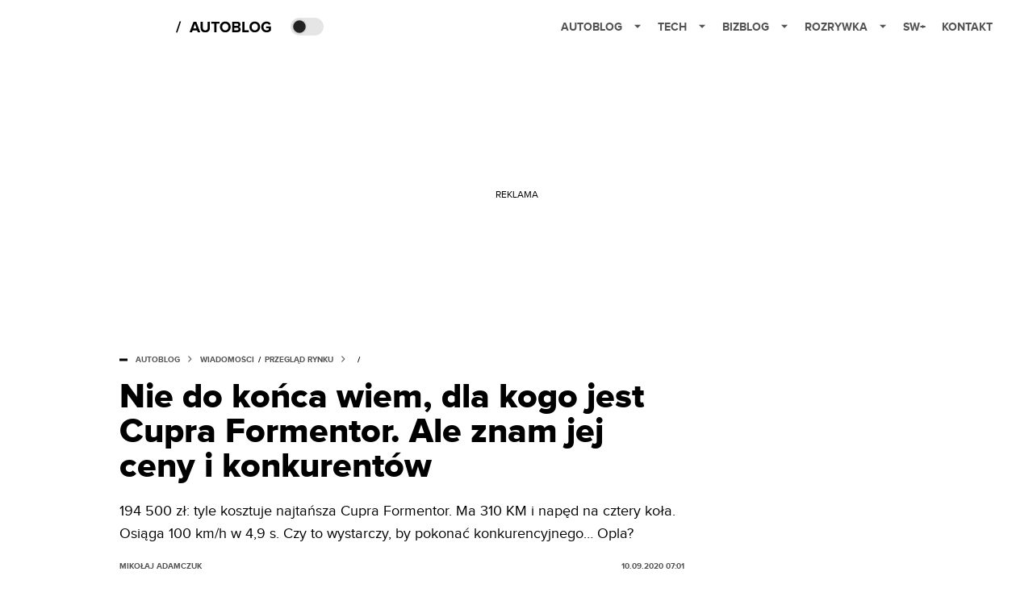

--- FILE ---
content_type: application/javascript; charset=utf-8
request_url: https://fundingchoicesmessages.google.com/f/AGSKWxXS3kbz4m-Cw9Kg9syzhMToJXj2g-c1kzS-tI8aMKeGT-3xofxbh5ODgu99LiSt5cRrY0yEJ-cZxevGD0W8ubKjzoakW-eDlSRIm2hQCnvRbfFFVoQWD7zG29BBkQ0Odes6xjBjbYtiX1FYs_ASD8Oi1Tzn3K8zshl8X9Ve5bihtCu3resz_tY-Xg==/_/adzonecenteradhomepage.-sprite-ad./fn_ads._ad-125x125./pagead/conversion.
body_size: -1289
content:
window['cbf83fec-72e6-4a86-926c-6845348f647f'] = true;

--- FILE ---
content_type: application/javascript; charset=utf-8
request_url: https://autoblog.spidersweb.pl/_next/static/chunks/7683-a6106271b49769de.js
body_size: 1878
content:
"use strict";(self.webpackChunk_N_E=self.webpackChunk_N_E||[]).push([[7683],{87546:function(e,t,s){s.d(t,{a:function(){return a},k:function(){return i}});let i=[{title:"Autoblog",link:"https://autoblog.spidersweb.pl",menuItems:[{title:"Najnowsze",link:"https://autoblog.spidersweb.pl/najnowsze",menuItems:""},{title:"Wiadomości",link:"https://autoblog.spidersweb.pl/category/newsy",menuItems:""},{title:"Testy",link:"https://autoblog.spidersweb.pl/category/testy-aut-nowych",menuItems:""},{title:"Auta używane",link:"https://autoblog.spidersweb.pl/category/samochody-uzywane",menuItems:""},{title:"Porady",link:"https://autoblog.spidersweb.pl/category/porady",menuItems:""},{title:"Klasyki",link:"https://autoblog.spidersweb.pl/category/klasyki",menuItems:""},{title:"Ciekawostki",link:"https://autoblog.spidersweb.pl/category/ciekawostki",menuItems:""},{title:"Przegląd rynku",link:"https://autoblog.spidersweb.pl/category/przeglad-rynku",menuItems:""}]},{title:"Tech",link:"https://spidersweb.pl/tech",menuItems:[{title:"Technika",link:"https://spidersweb.pl/kategoria/nowe-technologie",menuItems:""},{title:"Sprzęt",link:"https://spidersweb.pl/kategoria/sprzet",menuItems:""},{title:"Oprogramowanie",link:"https://spidersweb.pl/kategoria/oprogramowanie",menuItems:""},{title:"Gry",link:"https://spidersweb.pl/kategoria/gry",menuItems:""},{title:"Foto",link:"https://spidersweb.pl/kategoria/foto",menuItems:""},{title:"Social Media",link:"https://spidersweb.pl/kategoria/social-media",menuItems:""},{title:"Militaria",link:"https://spidersweb.pl/kategoria/militaria",menuItems:""},{title:"Nauka",link:"https://spidersweb.pl/kategoria/nauka",menuItems:""},{title:"RTV",link:"https://spidersweb.pl/kategoria/nowe-technologie/rtv",menuItems:""},{title:"Kosmos",link:"https://spidersweb.pl/kategoria/kosmos",menuItems:""},{title:"Poradniki",link:"https://spidersweb.pl/kategoria/poradniki",menuItems:""},{title:"Na topie",link:"https://spidersweb.pl/gorace-tematy",menuItems:""}]},{title:"Bizblog",link:"https://bizblog.spidersweb.pl",menuItems:[{title:"Praca IT",link:"https://theprotocol.it/",menuItems:""},{title:"Blog",link:"https://blog.theprotocol.it/",menuItems:""},{title:"Najnowsze",link:"https://bizblog.spidersweb.pl/najnowsze",menuItems:""},{title:"Biznes",link:"https://bizblog.spidersweb.pl/category/biznes",menuItems:""},{title:"Energetyka",link:"https://bizblog.spidersweb.pl/category/energetyka-2",menuItems:""},{title:"Gospodarka",link:"https://bizblog.spidersweb.pl/category/gospodarka",menuItems:""},{title:"Pieniądze",link:"https://bizblog.spidersweb.pl/category/pieniadze",menuItems:""},{title:"Prawo",link:"https://bizblog.spidersweb.pl/category/prawo",menuItems:""},{title:"Praca",link:"https://bizblog.spidersweb.pl/category/praca",menuItems:""},{title:"Transport",link:"https://bizblog.spidersweb.pl/category/transport",menuItems:""},{title:"Zakupy",link:"https://bizblog.spidersweb.pl/category/zakupy",menuItems:""},{title:"Zdrowie",link:"https://bizblog.spidersweb.pl/category/zdrowie",menuItems:""}]},{title:"Rozrywka",link:"https://rozrywka.spidersweb.pl",menuItems:[{title:"Najnowsze",link:"https://rozrywka.spidersweb.pl/najnowsze",menuItems:""},{title:"Seriale",link:"https://rozrywka.spidersweb.pl/category/seriale",menuItems:""},{title:"Filmy",link:"https://rozrywka.spidersweb.pl/category/filmy",menuItems:""},{title:"VOD",link:"https://rozrywka.spidersweb.pl/category/vod",menuItems:""},{title:"Netflix",link:"https://rozrywka.spidersweb.pl/category/vod/netflix",menuItems:""},{title:"Disney+",link:"https://rozrywka.spidersweb.pl/tag/disney-plus",menuItems:""},{title:"HBO Max",link:"https://rozrywka.spidersweb.pl/tag/hbo-max",menuItems:""},{title:"Canal+",link:"https://rozrywka.spidersweb.pl/tag/canal-online",menuItems:""},{title:"Co obejrzeć?",link:"https://rozrywka.spidersweb.pl/tag/co-obejrzec",menuItems:""},{title:"Gry",link:"https://rozrywka.spidersweb.pl/category/gry",menuItems:""},{title:"Media",link:"https://rozrywka.spidersweb.pl/category/media",menuItems:""},{title:"TV",link:"https://rozrywka.spidersweb.pl/category/tv",menuItems:""},{title:"Książki",link:"https://rozrywka.spidersweb.pl/category/ksiazki",menuItems:""},{title:"Audiobooki",link:"https://rozrywka.spidersweb.pl/category/audiobooki",menuItems:""},{title:"Komiksy",link:"https://rozrywka.spidersweb.pl/category/komiksy",menuItems:""},{title:"Dzieje się",link:"https://rozrywka.spidersweb.pl/category/dzieje-sie",menuItems:""},{title:"Dramy",link:"https://rozrywka.spidersweb.pl/category/dzieje-sie/dramy",menuItems:""},{title:"Horrory",link:"https://rozrywka.spidersweb.pl/tag/horrory",menuItems:""},{title:"Popularne seriale",link:"https://rozrywka.spidersweb.pl/popularne-seriale",menuItems:""}]},{title:"SW+",link:"https://spidersweb.pl/plus",menuItems:""},{title:"Kontakt",link:"https://grupaspidersweb.pl/",menuItems:""}],a=[{name:"Projekty",item:[{title:"Magazyn SW+",link:"https://spidersweb.pl/plus",menuItems:""},{title:"Autoblog.pl",link:"https://autoblog.spidersweb.pl",menuItems:""},{title:"Bizblog.pl",link:"https://bizblog.spidersweb.pl",menuItems:""},{title:"Rozrywka.blog",link:"https://rozrywka.spidersweb.pl",menuItems:""},{title:"Bezprawnik.pl",link:"https://bezprawnik.pl",menuItems:""}]},{name:"Spider’s Web",item:[{title:"O Spider's Web",link:"https://spidersweb.pl/o-spiders-web",menuItems:""},{title:"Redakcja",link:"https://spidersweb.pl/redakcja",menuItems:""},{title:"Kontakt",link:"https://spidersweb.pl/kontakt",menuItems:""},{title:"Regulamin",link:"https://ocs-pl.oktawave.com/v1/AUTH_2887234e-384a-4873-8bc5-405211db13a2/spidersweb/2017/09/Regulamin.pdf",menuItems:""},{title:"Polityka prywatności",link:"https://spidersweb.pl/polityka-prywatnosci-spiders-web",menuItems:""}]},{name:"Odwiedź",item:[{title:"Facebook",link:"https://www.facebook.com/SpidersWebPL/",menuItems:""},{title:"Twitter",link:"https://twitter.com/SpidersWebPL",menuItems:""},{title:"Instagram",link:"https://instagram.com/spiderswebpl/",menuItems:""},{title:"YouTube",link:"https://youtube.com/user/tvspidersweb/videos",menuItems:""},{title:"Tiktok",link:"https://www.tiktok.com/@spiderswebpl",menuItems:""},{title:"RSS",link:"https://autoblog.spidersweb.pl/api/feed/feed-gn",menuItems:""}]}]},99101:function(e,t,s){s.d(t,{fy:function(){return c},Lb:function(){return k}});var i=s(88779),a=s(34169),l=s(52322),o=s(74605),n=s(83818),r=s(96568),p=s(39223),m=s(68329),u=s(90162);let k=(e,t,s)=>{let i={seo:{title:e.author.first_name+" "+e.author.last_name,canonical:"https://autoblog.spidersweb.pl/author/"+e.author.slug,meta:[{content:e.author.description,type:{name:"description"}},{content:"pl_PL",type:{name:"og:locale"}},{content:"object",type:{name:"og:type"}},{content:e.author.name,type:{name:"og:title"}},{content:e.author.description,type:{name:"og:description"}},{content:"https://autoblog.spidersweb.pl/author/"+e.author.slug,type:{name:"og:url"}},{content:"Rozrywka Spider&#039;s Web - Cyfrowy styl życia",type:{name:"og:site_name"}}]},type:"author"};return(0,l.jsxs)(l.Fragment,{children:[(0,l.jsx)(m.Z,{post:i}),(0,l.jsx)(p.h,{headerMenu:t,service:"autoblog"}),(0,l.jsxs)("div",{className:"main main--".concat("autoblog"," bg-main-bg-light dark:bg-main-bg-dark "),style:{minHeight:1e3},children:[(0,l.jsx)(u.Z,{authorUrl:"https://autoblog.spidersweb.pl/author/"+e.author.slug,authorName:{title:e.author.first_name+" "+e.author.last_name},authorAvatar:"".concat("https://cdn-ab.spidersweb.pl","/authors/").concat(e.author.slug,"-262x262.webp"),authorDescription:e.author.description,authorStartDate:e.author.registration_date,authorPostCount:e.author.count,authorEmail:!1,authorSocial:e.author.socials}),(0,l.jsx)(o.Z,{...e}),(0,l.jsx)("div",{className:"container",children:(0,l.jsx)(r.Z,{btnLink:"/author/".concat(e.author.slug,"/page/"),currentPage:e.meta.currentPage,maxPage:e.meta.maxPage})})]}),(0,l.jsx)(n.$,{footerMenu:s})]})};var b=s(72251);let c=(e,t,s,i)=>{if(!e.posts)return(0,l.jsx)(a.gR,{...e});{let a={seo:{title:e.category.name,canonical:"https://autoblog.spidersweb.pl"+"/".concat(t,"/")+e.category.slug,meta:[{content:e.category.description,type:{name:"description"}},{content:"pl_PL",type:{name:"og:locale"}},{content:"object",type:{name:"og:type"}},{content:e.category.name,type:{name:"og:title"}},{content:e.category.description,type:{name:"og:description"}},{content:"https://autoblog.spidersweb.pl"+"/".concat(t,"/")+e.category.slug,type:{name:"og:url"}},{content:"Rozrywka Spider&#039;s Web - Cyfrowy styl życia",type:{name:"og:site_name"}}]},type:"category"};return(0,l.jsxs)(l.Fragment,{children:[(0,l.jsx)(m.Z,{post:a}),(0,l.jsx)(p.h,{headerMenu:s,service:"autoblog"}),(0,l.jsxs)("div",{className:"main main--".concat("autoblog"," ").concat(t," bg-main-bg-light dark:bg-main-bg-dark "),style:{minHeight:1e3},children:[(0,l.jsx)(b.Z,{isLoaded:!1,fields:{title:e.category.name},h1:!0}),(0,l.jsx)(o.Z,{...e}),(0,l.jsx)("div",{className:"container",children:(0,l.jsx)(r.Z,{btnLink:"".concat(e.meta.link),currentPage:e.meta.currentPage,maxPage:e.meta.maxPage})})]}),(0,l.jsx)(n.$,{footerMenu:i})]})}};(0,i.eI)("https://xkfcbzwkkcjdpudzmvqv.supabase.co","eyJhbGciOiJIUzI1NiIsInR5cCI6IkpXVCJ9.eyJpc3MiOiJzdXBhYmFzZSIsInJlZiI6InhrZmNiendra2NqZHB1ZHptdnF2Iiwicm9sZSI6ImFub24iLCJpYXQiOjE3NDgzNzg3MTYsImV4cCI6MjA2Mzk1NDcxNn0.c-eC16w4X5HKSce1R2TBYZtVo_ZLgg0GSsFhFKAS5Es")}}]);